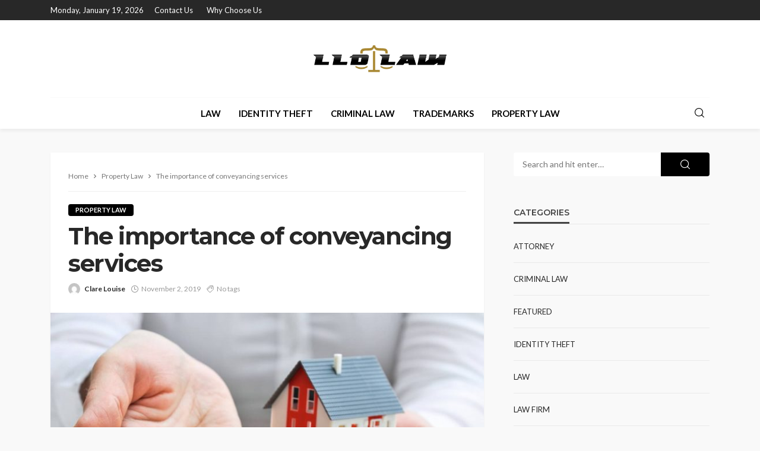

--- FILE ---
content_type: text/html; charset=UTF-8
request_url: https://www.lld-law.com/the-importance-of-conveyancing-services/
body_size: 16299
content:
<!DOCTYPE html>
<html lang="en-US">
<head>
	<meta charset="UTF-8"/>
	<meta http-equiv="X-UA-Compatible" content="IE=edge">
	<meta name="viewport" content="width=device-width, initial-scale=1.0">
	<link rel="profile" href="http://gmpg.org/xfn/11"/>
	<link rel="pingback" href="https://www.lld-law.com/xmlrpc.php"/>
	<script type="application/javascript">var bingo_ruby_ajax_url = "https://www.lld-law.com/wp-admin/admin-ajax.php"</script><meta name='robots' content='index, follow, max-image-preview:large, max-snippet:-1, max-video-preview:-1' />

	<!-- This site is optimized with the Yoast SEO plugin v26.5 - https://yoast.com/wordpress/plugins/seo/ -->
	<title>The importance of conveyancing services - LLD-Law</title>
	<link rel="preconnect" href="https://fonts.gstatic.com" crossorigin><link rel="preload" as="style" onload="this.onload=null;this.rel='stylesheet'" id="rb-preload-gfonts" href="https://fonts.googleapis.com/css?family=Lato%3A100%2C300%2C400%2C700%2C900%2C100italic%2C300italic%2C400italic%2C700italic%2C900italic%7CMontserrat%3A700%2C400%2C600%2C500&amp;display=swap" crossorigin><noscript><link rel="stylesheet" id="rb-preload-gfonts" href="https://fonts.googleapis.com/css?family=Lato%3A100%2C300%2C400%2C700%2C900%2C100italic%2C300italic%2C400italic%2C700italic%2C900italic%7CMontserrat%3A700%2C400%2C600%2C500&amp;display=swap"></noscript><link rel="canonical" href="https://www.lld-law.com/the-importance-of-conveyancing-services/" />
	<meta property="og:locale" content="en_US" />
	<meta property="og:type" content="article" />
	<meta property="og:title" content="The importance of conveyancing services - LLD-Law" />
	<meta property="og:description" content="The real estate market is booming with property purchase and sale each day. However, it is a long drawn out process, whether you buy or sell your home. There are documentations and contracts to be made and legal formalities to be fulfilled. If you are in a great hurry to complete these formalities in the [&hellip;]" />
	<meta property="og:url" content="https://www.lld-law.com/the-importance-of-conveyancing-services/" />
	<meta property="og:site_name" content="LLD-Law" />
	<meta property="article:published_time" content="2019-11-02T06:14:52+00:00" />
	<meta property="article:modified_time" content="2019-12-05T14:41:48+00:00" />
	<meta property="og:image" content="https://www.lld-law.com/wp-content/uploads/2019/11/c.jpg" />
	<meta property="og:image:width" content="800" />
	<meta property="og:image:height" content="427" />
	<meta property="og:image:type" content="image/jpeg" />
	<meta name="author" content="Clare Louise" />
	<meta name="twitter:card" content="summary_large_image" />
	<meta name="twitter:label1" content="Written by" />
	<meta name="twitter:data1" content="Clare Louise" />
	<meta name="twitter:label2" content="Est. reading time" />
	<meta name="twitter:data2" content="2 minutes" />
	<script type="application/ld+json" class="yoast-schema-graph">{"@context":"https://schema.org","@graph":[{"@type":"WebPage","@id":"https://www.lld-law.com/the-importance-of-conveyancing-services/","url":"https://www.lld-law.com/the-importance-of-conveyancing-services/","name":"The importance of conveyancing services - LLD-Law","isPartOf":{"@id":"https://www.lld-law.com/#website"},"primaryImageOfPage":{"@id":"https://www.lld-law.com/the-importance-of-conveyancing-services/#primaryimage"},"image":{"@id":"https://www.lld-law.com/the-importance-of-conveyancing-services/#primaryimage"},"thumbnailUrl":"https://www.lld-law.com/wp-content/uploads/2019/11/c.jpg","datePublished":"2019-11-02T06:14:52+00:00","dateModified":"2019-12-05T14:41:48+00:00","author":{"@id":"https://www.lld-law.com/#/schema/person/6c2ceeebca1b1843c105028af6cbe2e4"},"breadcrumb":{"@id":"https://www.lld-law.com/the-importance-of-conveyancing-services/#breadcrumb"},"inLanguage":"en-US","potentialAction":[{"@type":"ReadAction","target":["https://www.lld-law.com/the-importance-of-conveyancing-services/"]}]},{"@type":"ImageObject","inLanguage":"en-US","@id":"https://www.lld-law.com/the-importance-of-conveyancing-services/#primaryimage","url":"https://www.lld-law.com/wp-content/uploads/2019/11/c.jpg","contentUrl":"https://www.lld-law.com/wp-content/uploads/2019/11/c.jpg","width":800,"height":427},{"@type":"BreadcrumbList","@id":"https://www.lld-law.com/the-importance-of-conveyancing-services/#breadcrumb","itemListElement":[{"@type":"ListItem","position":1,"name":"Home","item":"https://www.lld-law.com/"},{"@type":"ListItem","position":2,"name":"The importance of conveyancing services"}]},{"@type":"WebSite","@id":"https://www.lld-law.com/#website","url":"https://www.lld-law.com/","name":"LLD-Law","description":"Law Blog","potentialAction":[{"@type":"SearchAction","target":{"@type":"EntryPoint","urlTemplate":"https://www.lld-law.com/?s={search_term_string}"},"query-input":{"@type":"PropertyValueSpecification","valueRequired":true,"valueName":"search_term_string"}}],"inLanguage":"en-US"},{"@type":"Person","@id":"https://www.lld-law.com/#/schema/person/6c2ceeebca1b1843c105028af6cbe2e4","name":"Clare Louise","image":{"@type":"ImageObject","inLanguage":"en-US","@id":"https://www.lld-law.com/#/schema/person/image/","url":"https://secure.gravatar.com/avatar/ba332e5af915562a6257ac521b369e663501c98396d3f2a25b565515800f3422?s=96&d=mm&r=g","contentUrl":"https://secure.gravatar.com/avatar/ba332e5af915562a6257ac521b369e663501c98396d3f2a25b565515800f3422?s=96&d=mm&r=g","caption":"Clare Louise"},"url":"https://www.lld-law.com/author/clare-louise/"}]}</script>
	<!-- / Yoast SEO plugin. -->


<link rel='dns-prefetch' href='//fonts.googleapis.com' />
<link rel="alternate" type="application/rss+xml" title="LLD-Law &raquo; Feed" href="https://www.lld-law.com/feed/" />
<link rel="alternate" type="application/rss+xml" title="LLD-Law &raquo; Comments Feed" href="https://www.lld-law.com/comments/feed/" />
<link rel="alternate" title="oEmbed (JSON)" type="application/json+oembed" href="https://www.lld-law.com/wp-json/oembed/1.0/embed?url=https%3A%2F%2Fwww.lld-law.com%2Fthe-importance-of-conveyancing-services%2F" />
<link rel="alternate" title="oEmbed (XML)" type="text/xml+oembed" href="https://www.lld-law.com/wp-json/oembed/1.0/embed?url=https%3A%2F%2Fwww.lld-law.com%2Fthe-importance-of-conveyancing-services%2F&#038;format=xml" />
<style id='wp-img-auto-sizes-contain-inline-css' type='text/css'>
img:is([sizes=auto i],[sizes^="auto," i]){contain-intrinsic-size:3000px 1500px}
/*# sourceURL=wp-img-auto-sizes-contain-inline-css */
</style>
<link rel='stylesheet' id='bingo_ruby_plugin_style-css' href='https://www.lld-law.com/wp-content/plugins/bingo-ruby-core/assets/style.css?ver=3.5' type='text/css' media='all' />
<style id='wp-emoji-styles-inline-css' type='text/css'>

	img.wp-smiley, img.emoji {
		display: inline !important;
		border: none !important;
		box-shadow: none !important;
		height: 1em !important;
		width: 1em !important;
		margin: 0 0.07em !important;
		vertical-align: -0.1em !important;
		background: none !important;
		padding: 0 !important;
	}
/*# sourceURL=wp-emoji-styles-inline-css */
</style>
<style id='wp-block-library-inline-css' type='text/css'>
:root{--wp-block-synced-color:#7a00df;--wp-block-synced-color--rgb:122,0,223;--wp-bound-block-color:var(--wp-block-synced-color);--wp-editor-canvas-background:#ddd;--wp-admin-theme-color:#007cba;--wp-admin-theme-color--rgb:0,124,186;--wp-admin-theme-color-darker-10:#006ba1;--wp-admin-theme-color-darker-10--rgb:0,107,160.5;--wp-admin-theme-color-darker-20:#005a87;--wp-admin-theme-color-darker-20--rgb:0,90,135;--wp-admin-border-width-focus:2px}@media (min-resolution:192dpi){:root{--wp-admin-border-width-focus:1.5px}}.wp-element-button{cursor:pointer}:root .has-very-light-gray-background-color{background-color:#eee}:root .has-very-dark-gray-background-color{background-color:#313131}:root .has-very-light-gray-color{color:#eee}:root .has-very-dark-gray-color{color:#313131}:root .has-vivid-green-cyan-to-vivid-cyan-blue-gradient-background{background:linear-gradient(135deg,#00d084,#0693e3)}:root .has-purple-crush-gradient-background{background:linear-gradient(135deg,#34e2e4,#4721fb 50%,#ab1dfe)}:root .has-hazy-dawn-gradient-background{background:linear-gradient(135deg,#faaca8,#dad0ec)}:root .has-subdued-olive-gradient-background{background:linear-gradient(135deg,#fafae1,#67a671)}:root .has-atomic-cream-gradient-background{background:linear-gradient(135deg,#fdd79a,#004a59)}:root .has-nightshade-gradient-background{background:linear-gradient(135deg,#330968,#31cdcf)}:root .has-midnight-gradient-background{background:linear-gradient(135deg,#020381,#2874fc)}:root{--wp--preset--font-size--normal:16px;--wp--preset--font-size--huge:42px}.has-regular-font-size{font-size:1em}.has-larger-font-size{font-size:2.625em}.has-normal-font-size{font-size:var(--wp--preset--font-size--normal)}.has-huge-font-size{font-size:var(--wp--preset--font-size--huge)}.has-text-align-center{text-align:center}.has-text-align-left{text-align:left}.has-text-align-right{text-align:right}.has-fit-text{white-space:nowrap!important}#end-resizable-editor-section{display:none}.aligncenter{clear:both}.items-justified-left{justify-content:flex-start}.items-justified-center{justify-content:center}.items-justified-right{justify-content:flex-end}.items-justified-space-between{justify-content:space-between}.screen-reader-text{border:0;clip-path:inset(50%);height:1px;margin:-1px;overflow:hidden;padding:0;position:absolute;width:1px;word-wrap:normal!important}.screen-reader-text:focus{background-color:#ddd;clip-path:none;color:#444;display:block;font-size:1em;height:auto;left:5px;line-height:normal;padding:15px 23px 14px;text-decoration:none;top:5px;width:auto;z-index:100000}html :where(.has-border-color){border-style:solid}html :where([style*=border-top-color]){border-top-style:solid}html :where([style*=border-right-color]){border-right-style:solid}html :where([style*=border-bottom-color]){border-bottom-style:solid}html :where([style*=border-left-color]){border-left-style:solid}html :where([style*=border-width]){border-style:solid}html :where([style*=border-top-width]){border-top-style:solid}html :where([style*=border-right-width]){border-right-style:solid}html :where([style*=border-bottom-width]){border-bottom-style:solid}html :where([style*=border-left-width]){border-left-style:solid}html :where(img[class*=wp-image-]){height:auto;max-width:100%}:where(figure){margin:0 0 1em}html :where(.is-position-sticky){--wp-admin--admin-bar--position-offset:var(--wp-admin--admin-bar--height,0px)}@media screen and (max-width:600px){html :where(.is-position-sticky){--wp-admin--admin-bar--position-offset:0px}}

/*# sourceURL=wp-block-library-inline-css */
</style><style id='global-styles-inline-css' type='text/css'>
:root{--wp--preset--aspect-ratio--square: 1;--wp--preset--aspect-ratio--4-3: 4/3;--wp--preset--aspect-ratio--3-4: 3/4;--wp--preset--aspect-ratio--3-2: 3/2;--wp--preset--aspect-ratio--2-3: 2/3;--wp--preset--aspect-ratio--16-9: 16/9;--wp--preset--aspect-ratio--9-16: 9/16;--wp--preset--color--black: #000000;--wp--preset--color--cyan-bluish-gray: #abb8c3;--wp--preset--color--white: #ffffff;--wp--preset--color--pale-pink: #f78da7;--wp--preset--color--vivid-red: #cf2e2e;--wp--preset--color--luminous-vivid-orange: #ff6900;--wp--preset--color--luminous-vivid-amber: #fcb900;--wp--preset--color--light-green-cyan: #7bdcb5;--wp--preset--color--vivid-green-cyan: #00d084;--wp--preset--color--pale-cyan-blue: #8ed1fc;--wp--preset--color--vivid-cyan-blue: #0693e3;--wp--preset--color--vivid-purple: #9b51e0;--wp--preset--gradient--vivid-cyan-blue-to-vivid-purple: linear-gradient(135deg,rgb(6,147,227) 0%,rgb(155,81,224) 100%);--wp--preset--gradient--light-green-cyan-to-vivid-green-cyan: linear-gradient(135deg,rgb(122,220,180) 0%,rgb(0,208,130) 100%);--wp--preset--gradient--luminous-vivid-amber-to-luminous-vivid-orange: linear-gradient(135deg,rgb(252,185,0) 0%,rgb(255,105,0) 100%);--wp--preset--gradient--luminous-vivid-orange-to-vivid-red: linear-gradient(135deg,rgb(255,105,0) 0%,rgb(207,46,46) 100%);--wp--preset--gradient--very-light-gray-to-cyan-bluish-gray: linear-gradient(135deg,rgb(238,238,238) 0%,rgb(169,184,195) 100%);--wp--preset--gradient--cool-to-warm-spectrum: linear-gradient(135deg,rgb(74,234,220) 0%,rgb(151,120,209) 20%,rgb(207,42,186) 40%,rgb(238,44,130) 60%,rgb(251,105,98) 80%,rgb(254,248,76) 100%);--wp--preset--gradient--blush-light-purple: linear-gradient(135deg,rgb(255,206,236) 0%,rgb(152,150,240) 100%);--wp--preset--gradient--blush-bordeaux: linear-gradient(135deg,rgb(254,205,165) 0%,rgb(254,45,45) 50%,rgb(107,0,62) 100%);--wp--preset--gradient--luminous-dusk: linear-gradient(135deg,rgb(255,203,112) 0%,rgb(199,81,192) 50%,rgb(65,88,208) 100%);--wp--preset--gradient--pale-ocean: linear-gradient(135deg,rgb(255,245,203) 0%,rgb(182,227,212) 50%,rgb(51,167,181) 100%);--wp--preset--gradient--electric-grass: linear-gradient(135deg,rgb(202,248,128) 0%,rgb(113,206,126) 100%);--wp--preset--gradient--midnight: linear-gradient(135deg,rgb(2,3,129) 0%,rgb(40,116,252) 100%);--wp--preset--font-size--small: 13px;--wp--preset--font-size--medium: 20px;--wp--preset--font-size--large: 36px;--wp--preset--font-size--x-large: 42px;--wp--preset--spacing--20: 0.44rem;--wp--preset--spacing--30: 0.67rem;--wp--preset--spacing--40: 1rem;--wp--preset--spacing--50: 1.5rem;--wp--preset--spacing--60: 2.25rem;--wp--preset--spacing--70: 3.38rem;--wp--preset--spacing--80: 5.06rem;--wp--preset--shadow--natural: 6px 6px 9px rgba(0, 0, 0, 0.2);--wp--preset--shadow--deep: 12px 12px 50px rgba(0, 0, 0, 0.4);--wp--preset--shadow--sharp: 6px 6px 0px rgba(0, 0, 0, 0.2);--wp--preset--shadow--outlined: 6px 6px 0px -3px rgb(255, 255, 255), 6px 6px rgb(0, 0, 0);--wp--preset--shadow--crisp: 6px 6px 0px rgb(0, 0, 0);}:where(.is-layout-flex){gap: 0.5em;}:where(.is-layout-grid){gap: 0.5em;}body .is-layout-flex{display: flex;}.is-layout-flex{flex-wrap: wrap;align-items: center;}.is-layout-flex > :is(*, div){margin: 0;}body .is-layout-grid{display: grid;}.is-layout-grid > :is(*, div){margin: 0;}:where(.wp-block-columns.is-layout-flex){gap: 2em;}:where(.wp-block-columns.is-layout-grid){gap: 2em;}:where(.wp-block-post-template.is-layout-flex){gap: 1.25em;}:where(.wp-block-post-template.is-layout-grid){gap: 1.25em;}.has-black-color{color: var(--wp--preset--color--black) !important;}.has-cyan-bluish-gray-color{color: var(--wp--preset--color--cyan-bluish-gray) !important;}.has-white-color{color: var(--wp--preset--color--white) !important;}.has-pale-pink-color{color: var(--wp--preset--color--pale-pink) !important;}.has-vivid-red-color{color: var(--wp--preset--color--vivid-red) !important;}.has-luminous-vivid-orange-color{color: var(--wp--preset--color--luminous-vivid-orange) !important;}.has-luminous-vivid-amber-color{color: var(--wp--preset--color--luminous-vivid-amber) !important;}.has-light-green-cyan-color{color: var(--wp--preset--color--light-green-cyan) !important;}.has-vivid-green-cyan-color{color: var(--wp--preset--color--vivid-green-cyan) !important;}.has-pale-cyan-blue-color{color: var(--wp--preset--color--pale-cyan-blue) !important;}.has-vivid-cyan-blue-color{color: var(--wp--preset--color--vivid-cyan-blue) !important;}.has-vivid-purple-color{color: var(--wp--preset--color--vivid-purple) !important;}.has-black-background-color{background-color: var(--wp--preset--color--black) !important;}.has-cyan-bluish-gray-background-color{background-color: var(--wp--preset--color--cyan-bluish-gray) !important;}.has-white-background-color{background-color: var(--wp--preset--color--white) !important;}.has-pale-pink-background-color{background-color: var(--wp--preset--color--pale-pink) !important;}.has-vivid-red-background-color{background-color: var(--wp--preset--color--vivid-red) !important;}.has-luminous-vivid-orange-background-color{background-color: var(--wp--preset--color--luminous-vivid-orange) !important;}.has-luminous-vivid-amber-background-color{background-color: var(--wp--preset--color--luminous-vivid-amber) !important;}.has-light-green-cyan-background-color{background-color: var(--wp--preset--color--light-green-cyan) !important;}.has-vivid-green-cyan-background-color{background-color: var(--wp--preset--color--vivid-green-cyan) !important;}.has-pale-cyan-blue-background-color{background-color: var(--wp--preset--color--pale-cyan-blue) !important;}.has-vivid-cyan-blue-background-color{background-color: var(--wp--preset--color--vivid-cyan-blue) !important;}.has-vivid-purple-background-color{background-color: var(--wp--preset--color--vivid-purple) !important;}.has-black-border-color{border-color: var(--wp--preset--color--black) !important;}.has-cyan-bluish-gray-border-color{border-color: var(--wp--preset--color--cyan-bluish-gray) !important;}.has-white-border-color{border-color: var(--wp--preset--color--white) !important;}.has-pale-pink-border-color{border-color: var(--wp--preset--color--pale-pink) !important;}.has-vivid-red-border-color{border-color: var(--wp--preset--color--vivid-red) !important;}.has-luminous-vivid-orange-border-color{border-color: var(--wp--preset--color--luminous-vivid-orange) !important;}.has-luminous-vivid-amber-border-color{border-color: var(--wp--preset--color--luminous-vivid-amber) !important;}.has-light-green-cyan-border-color{border-color: var(--wp--preset--color--light-green-cyan) !important;}.has-vivid-green-cyan-border-color{border-color: var(--wp--preset--color--vivid-green-cyan) !important;}.has-pale-cyan-blue-border-color{border-color: var(--wp--preset--color--pale-cyan-blue) !important;}.has-vivid-cyan-blue-border-color{border-color: var(--wp--preset--color--vivid-cyan-blue) !important;}.has-vivid-purple-border-color{border-color: var(--wp--preset--color--vivid-purple) !important;}.has-vivid-cyan-blue-to-vivid-purple-gradient-background{background: var(--wp--preset--gradient--vivid-cyan-blue-to-vivid-purple) !important;}.has-light-green-cyan-to-vivid-green-cyan-gradient-background{background: var(--wp--preset--gradient--light-green-cyan-to-vivid-green-cyan) !important;}.has-luminous-vivid-amber-to-luminous-vivid-orange-gradient-background{background: var(--wp--preset--gradient--luminous-vivid-amber-to-luminous-vivid-orange) !important;}.has-luminous-vivid-orange-to-vivid-red-gradient-background{background: var(--wp--preset--gradient--luminous-vivid-orange-to-vivid-red) !important;}.has-very-light-gray-to-cyan-bluish-gray-gradient-background{background: var(--wp--preset--gradient--very-light-gray-to-cyan-bluish-gray) !important;}.has-cool-to-warm-spectrum-gradient-background{background: var(--wp--preset--gradient--cool-to-warm-spectrum) !important;}.has-blush-light-purple-gradient-background{background: var(--wp--preset--gradient--blush-light-purple) !important;}.has-blush-bordeaux-gradient-background{background: var(--wp--preset--gradient--blush-bordeaux) !important;}.has-luminous-dusk-gradient-background{background: var(--wp--preset--gradient--luminous-dusk) !important;}.has-pale-ocean-gradient-background{background: var(--wp--preset--gradient--pale-ocean) !important;}.has-electric-grass-gradient-background{background: var(--wp--preset--gradient--electric-grass) !important;}.has-midnight-gradient-background{background: var(--wp--preset--gradient--midnight) !important;}.has-small-font-size{font-size: var(--wp--preset--font-size--small) !important;}.has-medium-font-size{font-size: var(--wp--preset--font-size--medium) !important;}.has-large-font-size{font-size: var(--wp--preset--font-size--large) !important;}.has-x-large-font-size{font-size: var(--wp--preset--font-size--x-large) !important;}
/*# sourceURL=global-styles-inline-css */
</style>

<style id='classic-theme-styles-inline-css' type='text/css'>
/*! This file is auto-generated */
.wp-block-button__link{color:#fff;background-color:#32373c;border-radius:9999px;box-shadow:none;text-decoration:none;padding:calc(.667em + 2px) calc(1.333em + 2px);font-size:1.125em}.wp-block-file__button{background:#32373c;color:#fff;text-decoration:none}
/*# sourceURL=/wp-includes/css/classic-themes.min.css */
</style>
<link rel='stylesheet' id='contact-form-7-css' href='https://www.lld-law.com/wp-content/plugins/contact-form-7/includes/css/styles.css?ver=6.1.4' type='text/css' media='all' />
<link rel='stylesheet' id='bootstrap-css' href='https://www.lld-law.com/wp-content/themes/bingo/assets/external/bootstrap.css?ver=v3.3.1' type='text/css' media='all' />
<link rel='stylesheet' id='bingo_ruby_style_miscellaneous-css' href='https://www.lld-law.com/wp-content/themes/bingo/assets/external/miscellaneous.css?ver=3.5' type='text/css' media='all' />
<link rel='stylesheet' id='bingo_ruby_style_main-css' href='https://www.lld-law.com/wp-content/themes/bingo/assets/css/theme-style.css?ver=3.5' type='text/css' media='all' />
<link rel='stylesheet' id='bingo_ruby_style_responsive-css' href='https://www.lld-law.com/wp-content/themes/bingo/assets/css/theme-responsive.css?ver=3.5' type='text/css' media='all' />
<link rel='stylesheet' id='bingo_ruby_style_default-css' href='https://www.lld-law.com/wp-content/themes/bingo/style.css?ver=3.5' type='text/css' media='all' />
<style id='bingo_ruby_style_default-inline-css' type='text/css'>
input[type="button"]:hover, button:hover, .header-search-not-found, .breaking-news-title span, .breaking-news-title .mobile-headline,.post-title a:hover, .post-title a:focus, .comment-title h3, h3.comment-reply-title, .comment-list .edit-link, .single-nav a:hover, .single-nav a:focus,.subscribe-icon-mail i, .flickr-btn-wrap a, .twitter-content a, .entry del, .entry blockquote p, .entry a:not(button),.entry p a, .comment-list .comment-content blockquote p, .author-content-wrap .author-title a:hover, .author-description a, #wp-calendar #today{ color: #000000;}.page-numbers.current, a.page-numbers:hover, a.page-numbers:focus, .topbar-subscribe-button a span, .topbar-style-2 .topbar-subscribe-button a span:hover,.post-editor:hover, .cat-info-el, .comment-list .comment-reply-link, .single-nav a:hover .ruby-nav-icon, .single-nav a:focus .ruby-nav-icon, input[type="button"].ninja-forms-field,.page-search-form .search-submit input[type="submit"], .post-widget-inner .post-counter, .widget_search .search-submit input[type="submit"], .single-page-links .pagination-num > span,.single-page-links .pagination-num > a:hover > span, .subscribe-form-wrap .mc4wp-form-fields input[type="submit"], .widget-social-link-info a i, #ruby-back-top i, .entry ul li:before,.ruby-trigger .icon-wrap, .ruby-trigger .icon-wrap:before, .ruby-trigger .icon-wrap:after, .subscribe-layout-3 .subscribe-box .subscribe-form input[type="submit"], .table-link a:before{ background-color: #000000;}.off-canvas-wrap::-webkit-scrollbar-corner, .off-canvas-wrap::-webkit-scrollbar-thumb, .video-playlist-iframe-nav::-webkit-scrollbar-corner, .video-playlist-iframe-nav::-webkit-scrollbar-thumb,.fw-block-v2 .video-playlist-iframe-nav::-webkit-scrollbar-corner, .fw-block-v2 .video-playlist-iframe-nav::-webkit-scrollbar-thumb,.ruby-coll-scroll::-webkit-scrollbar-corner, .ruby-coll-scroll::-webkit-scrollbar-thumb{ background-color: #000000 !important;}.page-numbers.current, a.page-numbers:hover, a.page-numbers:focus, .entry blockquote p, .entry blockquote{ border-color: #000000;}.total-caption { font-family :Lato;}.banner-background-color { background-color: #ffffff; }.navbar-inner, .header-search-popup .btn, .header-search-popup #ruby-search-input, .logo-mobile-text > * { color: #000000; }.show-social .ruby-icon-show, .show-social .ruby-icon-show:before, .show-social .ruby-icon-show:after,.extend-social .ruby-icon-close:before, .extend-social .ruby-icon-close:after,.ruby-trigger .icon-wrap, .ruby-trigger .icon-wrap:before, .ruby-trigger .icon-wrap:after{ background-color: #000000; }.show-social .ruby-icon-show, .show-social .ruby-icon-show:before, .show-social .ruby-icon-show:after, .extend-social .ruby-icon-close:before, .extend-social .ruby-icon-close:after{ border-color: #000000; }.footer-copyright-wrap p { color: #dddddd; }.footer-copyright-wrap { background-color: #242424; }.post-excerpt{ font-size :14px;}
/*# sourceURL=bingo_ruby_style_default-inline-css */
</style>

<script type="text/javascript" src="https://www.lld-law.com/wp-includes/js/jquery/jquery.min.js?ver=3.7.1" id="jquery-core-js"></script>
<script type="text/javascript" src="https://www.lld-law.com/wp-includes/js/jquery/jquery-migrate.min.js?ver=3.4.1" id="jquery-migrate-js"></script>
<link rel="preload" href="https://www.lld-law.com/wp-content/themes/bingo/assets/external/fonts/icons.woff2" as="font" type="font/woff2" crossorigin="anonymous"> <link rel="https://api.w.org/" href="https://www.lld-law.com/wp-json/" /><link rel="alternate" title="JSON" type="application/json" href="https://www.lld-law.com/wp-json/wp/v2/posts/412" /><link rel="EditURI" type="application/rsd+xml" title="RSD" href="https://www.lld-law.com/xmlrpc.php?rsd" />
<meta name="generator" content="WordPress 6.9" />
<link rel='shortlink' href='https://www.lld-law.com/?p=412' />
<script type="application/ld+json">{"@context":"https://schema.org","@type":"WebSite","@id":"https://www.lld-law.com/#website","url":"https://www.lld-law.com/","name":"LLD-Law","potentialAction":{"@type":"SearchAction","target":"https://www.lld-law.com/?s={search_term_string}","query-input":"required name=search_term_string"}}</script>
<link rel="icon" href="https://www.lld-law.com/wp-content/uploads/2019/08/lld-law-F-75x75.png" sizes="32x32" />
<link rel="icon" href="https://www.lld-law.com/wp-content/uploads/2019/08/lld-law-F.png" sizes="192x192" />
<link rel="apple-touch-icon" href="https://www.lld-law.com/wp-content/uploads/2019/08/lld-law-F.png" />
<meta name="msapplication-TileImage" content="https://www.lld-law.com/wp-content/uploads/2019/08/lld-law-F.png" />
<style type="text/css" title="dynamic-css" class="options-output">.footer-inner{background-color:#282828;background-repeat:no-repeat;background-size:cover;background-attachment:fixed;background-position:center center;}.topbar-wrap{font-family:Lato;text-transform:capitalize;font-weight:400;font-style:normal;font-size:13px;}.main-menu-inner,.off-canvas-nav-inner{font-family:Lato;text-transform:uppercase;font-weight:700;font-style:normal;font-size:15px;}.main-menu-inner .sub-menu,.off-canvas-nav-inner .sub-menu{font-family:Lato;text-transform:capitalize;font-weight:400;font-style:normal;font-size:14px;}.logo-wrap.is-logo-text .logo-text h1{font-family:Montserrat;text-transform:uppercase;letter-spacing:-1px;font-weight:700;font-style:normal;font-size:40px;}.logo-mobile-text span{font-family:Montserrat;text-transform:uppercase;letter-spacing:-1px;font-weight:700;font-style:normal;font-size:28px;}body, p{font-family:Lato;line-height:24px;font-weight:400;font-style:normal;color:#282828;font-size:15px;}.post-title.is-size-1{font-family:Montserrat;font-weight:700;font-style:normal;color:#282828;font-size:36px;}.post-title.is-size-2{font-family:Montserrat;font-weight:700;font-style:normal;color:#282828;font-size:30px;}.post-title.is-size-3{font-family:Montserrat;font-weight:700;font-style:normal;color:#282828;font-size:21px;}.post-title.is-size-4{font-family:Montserrat;font-weight:700;font-style:normal;color:#282828;font-size:18px;}.post-title.is-size-5{font-family:Montserrat;font-weight:700;font-style:normal;color:#282828;font-size:14px;}.post-title.is-size-6{font-family:Montserrat;font-weight:400;font-style:normal;color:#282828;font-size:13px;}h1,h2,h3,h4,h5,h6{font-family:Montserrat;text-transform:none;font-weight:700;font-style:normal;}.post-meta-info,.single-post-top,.counter-element{font-family:Lato;font-weight:400;font-style:normal;color:#999;font-size:12px;}.post-cat-info{font-family:Lato;text-transform:uppercase;font-weight:700;font-style:normal;font-size:11px;}.block-header-wrap{font-family:Montserrat;text-transform:uppercase;font-weight:600;font-style:normal;font-size:18px;}.block-ajax-filter-wrap{font-family:Montserrat;text-transform:uppercase;font-weight:500;font-style:normal;font-size:11px;}.widget-title{font-family:Montserrat;text-transform:uppercase;font-weight:600;font-style:normal;font-size:14px;}.breadcrumb-wrap{font-family:Lato;text-transform:none;font-weight:400;font-style:normal;color:#777777;font-size:12px;}</style></head>
<body class="wp-singular post-template-default single single-post postid-412 single-format-standard wp-theme-bingo ruby-body is-full-width"  itemscope  itemtype="https://schema.org/WebPage" >
<div class="off-canvas-wrap is-dark-text">
	<div class="off-canvas-inner">
		<a href="#" id="ruby-off-canvas-close-btn"><i class="ruby-close-btn" aria-hidden="true"></i></a>
		<nav id="ruby-offcanvas-navigation" class="off-canvas-nav-wrap">
			<div class="no-menu ruby-error"><p>Please assign a menu to the primary menu location under <a href="https://www.lld-law.com/wp-admin/nav-menus.php">MENU</a></p></div>		</nav>
													</div>
</div><div id="ruby-site" class="site-outer">
	
<div class="header-wrap header-style-5">
	<div class="header-inner">
		<div class="topbar-wrap topbar-style-1 is-light-text">
	<div class="ruby-container">
		<div class="topbar-inner container-inner clearfix">
			<div class="topbar-left">
								
<div class="topbar-date">
	<span>Monday, January 19, 2026</span>
</div>					<nav id="ruby-topbar-navigation" class="topbar-menu-wrap">
		<div class="menu-top-bar-navigation-container"><ul id="topbar-nav" class="topbar-menu-inner"><li id="menu-item-225" class="menu-item menu-item-type-post_type menu-item-object-page menu-item-225"><a href="https://www.lld-law.com/contact-us/">Contact Us</a></li>
<li id="menu-item-2078" class="menu-item menu-item-type-post_type menu-item-object-page menu-item-2078"><a href="https://www.lld-law.com/why-choose-us/">Why Choose Us</a></li>
</ul></div>	</nav>
			</div>
			<div class="topbar-right">
				                							</div>
		</div>
	</div>
</div>

		<div class="banner-wrap banner-background-color">

			
			<div class="ruby-container">
				<div class="banner-inner container-inner clearfix">
					<div class="logo-wrap is-logo-image"  itemscope  itemtype="https://schema.org/Organization" >
	<div class="logo-inner">
							<a href="https://www.lld-law.com/" class="logo" title="LLD-Law">
				<img data-no-retina src="https://www.lld-law.com/wp-content/uploads/2019/08/lld-law-e1566799182333.png" height="156" width="500"  alt="LLD-Law">
			</a>
						</div><!--  logo inner -->
    </div>
				</div>
			</div>
		</div>

		<div class="navbar-outer clearfix">
			<div class="navbar-wrap">
				<div class="ruby-container">
					<div class="navbar-inner container-inner clearfix">
						<div class="navbar-left">
							<div class="off-canvas-btn-wrap is-hidden">
	<div class="off-canvas-btn">
		<a href="#" class="ruby-trigger" title="off canvas button">
			<span class="icon-wrap"></span>
		</a>
	</div>
</div>						</div>

							<div class="logo-mobile-wrap is-logo-mobile-text">
		<div class="logo-mobile-inner">
			<a class="logo-mobile-text" href="https://www.lld-law.com/"><span>LLD-Law</span></a>
		</div>
	</div>
						<nav id="ruby-main-menu" class="main-menu-wrap">
    <div class="menu-home-container"><ul id="main-nav" class="main-menu-inner"  itemscope  itemtype="https://schema.org/SiteNavigationElement" ><li id="menu-item-206" class="menu-item menu-item-type-taxonomy menu-item-object-category menu-item-206 is-category-2" itemprop="name"><a href="https://www.lld-law.com/category/law/" itemprop="url">Law</a></li><li id="menu-item-207" class="menu-item menu-item-type-taxonomy menu-item-object-category menu-item-207 is-category-3" itemprop="name"><a href="https://www.lld-law.com/category/identity-theft/" itemprop="url">Identity Theft</a></li><li id="menu-item-208" class="menu-item menu-item-type-taxonomy menu-item-object-category menu-item-208 is-category-4" itemprop="name"><a href="https://www.lld-law.com/category/criminal-law/" itemprop="url">Criminal Law</a></li><li id="menu-item-209" class="menu-item menu-item-type-taxonomy menu-item-object-category menu-item-209 is-category-5" itemprop="name"><a href="https://www.lld-law.com/category/trademarks/" itemprop="url">Trademarks</a></li><li id="menu-item-210" class="menu-item menu-item-type-taxonomy menu-item-object-category current-post-ancestor current-menu-parent current-post-parent menu-item-210 is-category-6" itemprop="name"><a href="https://www.lld-law.com/category/property-law/" itemprop="url">Property Law</a></li></ul></div></nav>
						<div class="navbar-right">
							
<div class="navbar-search">
	<a href="#" id="ruby-navbar-search-icon" data-mfp-src="#ruby-header-search-popup" data-effect="mpf-ruby-effect header-search-popup-outer" title="Search" class="navbar-search-icon">
		<i class="rbi rbi-search" aria-hidden="true"></i>
	</a>
</div>
						</div>
					</div>
				</div>
				<div id="ruby-header-search-popup" class="header-search-popup">
	<div class="header-search-popup-wrap ruby-container">
		<a href="#" class="ruby-close-search"><i class="ruby-close-btn" aria-hidden="true"></i></a>
	<div class="header-search-popup-inner">
		<form class="search-form" method="get" action="https://www.lld-law.com/">
			<fieldset>
				<input id="ruby-search-input" type="text" class="field" name="s" value="" placeholder="Type to search&hellip;" autocomplete="off">
				<button type="submit" value="" class="btn"><i class="rbi rbi-search" aria-hidden="true"></i></button>
			</fieldset>
            		</form>
	</div>
	</div>
</div>			</div>
		</div>

		
	</div>

</div><!--header-->	<div class="main-site-mask"></div>
	<div class="site-wrap">
		<div class="site-mask"></div>
		<div class="site-inner">
<div class="single-post-outer clearfix"><article id="post-412" class="single-post-wrap single-post-1 post-412 post type-post status-publish format-standard has-post-thumbnail hentry category-property-law"  itemscope  itemtype="https://schema.org/Article" ><div class="ruby-page-wrap ruby-section row single-wrap is-author-bottom is-sidebar-right ruby-container"><div class="ruby-content-wrap single-inner col-sm-8 col-xs-12 content-with-sidebar"><div class="single-post-content-outer single-box"><div class="single-post-header"><div class="single-post-top"><div class="breadcrumb-wrap"><div class="breadcrumb-inner"  itemscope  itemtype="https://schema.org/BreadcrumbList" ><span  itemscope  itemprop="itemListElement"  itemtype="https://schema.org/ListItem" ><a itemprop="item" href="https://www.lld-law.com/"><span itemprop="name">Home</span></a><meta itemprop="position" content="1"></a></span><i class="rbi rbi-angle-right breadcrumb-next"></i><span  itemscope  itemprop="itemListElement"  itemtype="https://schema.org/ListItem" ><meta itemprop="position" content="2"><a itemprop="item" rel="bookmark" href="https://www.lld-law.com/category/property-law/"><span itemprop="name">Property Law</span></a></span><i class="rbi rbi-angle-right breadcrumb-next"><span itemprop="name"></i><span>The importance of conveyancing services</span></div><!-- #breadcrumb inner --></div><!-- #breadcrumb --></div><!-- single post top --><div class="post-cat-info clearfix"><a class="cat-info-el cat-info-id-6" href="https://www.lld-law.com/category/property-law/" title="Property Law">Property Law</a></div><!-- post cat info--><header class="single-title post-title entry-title is-size-1"><h1 itemprop="headline">The importance of conveyancing services</h1></header><!-- single title--><div class="post-meta-info is-show-icon"><span class="meta-info-el meta-info-author vcard author"><img alt='Clare Louise' src='https://secure.gravatar.com/avatar/ba332e5af915562a6257ac521b369e663501c98396d3f2a25b565515800f3422?s=22&#038;d=mm&#038;r=g' srcset='https://secure.gravatar.com/avatar/ba332e5af915562a6257ac521b369e663501c98396d3f2a25b565515800f3422?s=44&#038;d=mm&#038;r=g 2x' class='avatar avatar-22 photo' height='22' width='22' decoding='async'/><a class="url fn n" href="https://www.lld-law.com/author/clare-louise/">Clare Louise</a></span><span class="meta-info-el meta-info-date"><i class="rbi rbi-clock"></i><time class="date published" datetime="2019-11-02T06:14:52+00:00">November 2, 2019</time><time class="updated" datetime="2019-12-05T14:41:48+00:00">December 5, 2019</time></span><!-- meta info date--><span class="meta-info-el meta-info-tag"><i class="rbi rbi-tag"></i><span class="no-tags">No tags</span></span><!-- mete info tag--></div><!-- post meta info--></div><!-- single post header--><div class="single-post-thumb-outer"><div class="post-thumb"><img width="750" height="400" src="https://www.lld-law.com/wp-content/uploads/2019/11/c.jpg" class="attachment-bingo_ruby_crop_750x450 size-bingo_ruby_crop_750x450 wp-post-image" alt="" decoding="async" fetchpriority="high" srcset="https://www.lld-law.com/wp-content/uploads/2019/11/c.jpg 800w, https://www.lld-law.com/wp-content/uploads/2019/11/c-300x160.jpg 300w, https://www.lld-law.com/wp-content/uploads/2019/11/c-768x410.jpg 768w, https://www.lld-law.com/wp-content/uploads/2019/11/c-750x400.jpg 750w" sizes="(max-width: 750px) 100vw, 750px" /></div></div><div class="single-post-action clearfix"><div class="single-post-share-header"><a class="single-share-bar-el icon-facebook" href="https://www.facebook.com/sharer.php?u=https%3A%2F%2Fwww.lld-law.com%2Fthe-importance-of-conveyancing-services%2F" onclick="window.open(this.href, 'mywin','left=50,top=50,width=600,height=350,toolbar=0'); return false;"><i class="rbi rbi-facebook color-facebook"></i></a><a class="single-share-bar-el icon-twitter" href="https://twitter.com/intent/tweet?text=The+importance+of+conveyancing+services&amp;url=https%3A%2F%2Fwww.lld-law.com%2Fthe-importance-of-conveyancing-services%2F&amp;via=LLD-Law"><i class="rbi rbi-twitter color-twitter"></i><script>!function(d,s,id){var js,fjs=d.getElementsByTagName(s)[0];if(!d.getElementById(id)){js=d.createElement(s);js.id=id;js.src="//platform.twitter.com/widgets.js";fjs.parentNode.insertBefore(js,fjs);}}(document,"script","twitter-wjs");</script></a><a class="single-share-bar-el icon-pinterest" href="https://pinterest.com/pin/create/button/?url=https%3A%2F%2Fwww.lld-law.com%2Fthe-importance-of-conveyancing-services%2F&amp;media=https://www.lld-law.com/wp-content/uploads/2019/11/c.jpg&description=The+importance+of+conveyancing+services" onclick="window.open(this.href, 'mywin','left=50,top=50,width=600,height=350,toolbar=0'); return false;"><i class="rbi rbi-pinterest"></i></a></div><!-- single post share header--></div><!-- single post action--><div class="single-post-body"><div class="single-content-wrap"><div class="single-entry-wrap"><div class="entry single-entry clearfix" itemprop="articleBody"><p style="text-align: justify;">The real estate market is booming with property purchase and sale each day. However, it is a long drawn out process, whether you buy or sell your home. There are documentations and contracts to be made and legal formalities to be fulfilled. If you are in a great hurry to complete these formalities in the most appropriate manner possible, it is necessary for you to take the help of a company like <a href="https://www.myconveyancingspecialist.com/"><strong>my conveyancing specialist</strong></a> which takes pride in providing superior services to the clients.</p>
<p style="text-align: justify;"><strong>More details</strong></p>
<p style="text-align: justify;">So as is a known fact, it is for sure that there are many legal aspects to be taken care of when you buy, sell or mortgage your <a href="https://www.anthonystocktonsolicitors.co.uk/"><strong>property</strong></a>. This is the meaning of conveyance that the property of a person or the title associated with it is transferred to another person on a legal basis. This company offers a conveyancing quote instantly. The other formal people who deal with conveyancing may take a long time to complete the procedures. So, it is always a better bet to take the help of online conveyancing services. You can log onto the online websites anytime with a single click, without having to travel far. This company of my conveyancing specialist also takes pride in providing the clients with instant quotes and all types of services for property sale, purchase and mortgage.</p>
<p style="text-align: justify;">The home surveys are also very important steps in purchasing property. The proper inspection of a property ensures that it is in perfect condition and no sudden repair costs would arise in future. This company offers surveys which are of three types including home builders report, property valuation report and building survey too. The people at this company take steps to attend to your every need.</p>
<p style="text-align: justify;"><strong>Conclusive summary</strong></p>
<p style="text-align: justify;">The online conveyancing services have made things a lot easier now. But even then, there are lots of processes and formalities to be completed which include owner transfer from seller to buyer, review of the property, financial aspects and so on. The conveyancer would also make sure that there are no restrictive issues on the property which make is subject to third party claims. As can be understood, it is a very complex and lengthy procedure and even a lawyer is needed to complete the legal proceedings. However, the <a href="https://www.myconveyancingspecialist.com/"><strong>online conveyancing</strong></a> services are available anytime for consultation with a fully licensed, experienced and expert team of professionals.</p>
<p style="text-align: justify;">
</div></div><!-- single entry wrap--><div class="single-post-share-big"><div class="single-post-share-big-inner"><a class="share-bar-el-big icon-facebook" href="https://www.facebook.com/sharer.php?u=https%3A%2F%2Fwww.lld-law.com%2Fthe-importance-of-conveyancing-services%2F" onclick="window.open(this.href, 'mywin','left=50,top=50,width=600,height=350,toolbar=0'); return false;"><i class="rbi rbi-facebook color-facebook"></i><span>share on Facebook</span></a><a class="share-bar-el-big icon-twitter" href="https://twitter.com/intent/tweet?text=The+importance+of+conveyancing+services&amp;url=https%3A%2F%2Fwww.lld-law.com%2Fthe-importance-of-conveyancing-services%2F&amp;via=LLD-Law"><i class="rbi rbi-twitter color-twitter"></i><span>share on Twitter</span></a></div></div><div class="single-post-box single-post-box-comment"><div class="box-comment-content"></div></div></div><!-- single content wrap --><aside class="hidden" style="display: none;"><meta itemprop="mainEntityOfPage" content="https://www.lld-law.com/the-importance-of-conveyancing-services/"><span style="display: none;" class="vcard author"><span class="fn" itemprop="author" itemscope content="Clare Louise" itemtype="https://schema.org/Person"><meta itemprop="url" content="https://www.lld-law.com/author/clare-louise/"><span itemprop="name">Clare Louise</span></span></span><time class="updated" datetime="2019-12-05T14:41:48+00:00" content="2019-12-05T14:41:48+00:00" itemprop="dateModified">December 5, 2019</time><time class="published" datetime="2019-11-02T06:14:52+00:00>" content="2019-11-02T06:14:52+00:00" itemprop="datePublished">November 2, 2019</time><span style="display: none;" itemprop="image" itemscope itemtype="https://schema.org/ImageObject"><meta itemprop="url" content="https://www.lld-law.com/wp-content/uploads/2019/11/c.jpg"><meta itemprop="width" content="800"><meta itemprop="height" content="427"></span><span style="display: none;" itemprop="publisher" itemscope itemtype="https://schema.org/Organization"><span style="display: none;" itemprop="logo" itemscope itemtype="https://schema.org/ImageObject"><meta itemprop="url" content="https://www.lld-law.com/wp-content/uploads/2019/08/lld-law-e1566799182333.png"></span><meta itemprop="name" content="Clare Louise"></span></aside></div><!-- single post body --></div><!-- single post content outer --><div class="single-post-box-outer"><nav class="single-nav single-box row"><div class="col-sm-6 col-xs-12 nav-el nav-left post-title is-size-6"><a href="https://www.lld-law.com/find-the-best-chicago-securities-attorneys-knowledgeable-on-sec-and-finra-problems/" rel="bookmark" title="Find the Best Chicago Securities Attorneys Knowledgeable on Sec and FINRA Problems"><span class="ruby-nav-icon nav-left-icon"><i class="rbi rbi-angle-left"></i></span><span class="ruby-nav-link nav-left-link">Find the Best Chicago Securities Attorneys Knowledgeable on Sec and FINRA Problems</span></a></div><div class="col-sm-6 col-xs-12 nav-el nav-right post-title is-size-6"><a href="https://www.lld-law.com/what-to-do-in-case-of-a-car-accident/" rel="bookmark" title="What To Do In Case Of A Car Accident"><span class="ruby-nav-icon nav-right-icon"><i class="rbi rbi-angle-right"></i></span><span class="ruby-nav-link nav-right-link">What To Do In Case Of A Car Accident</span></a></div></nav><div class="single-post-box-related has-header-block clearfix box-related-1"><div class="box-related-header block-header-wrap"><div class="block-header-inner"><div class="block-title"><h3>You Might Also Like</h3></div></div></div><!-- related header--><div class="box-related-content block-content-wrap row"><div class="post-outer"><article class="post-wrap post-list-1 clearfix"><div class="post-list-inner"><div class="col-sm-6 col-left"><div class="post-thumb-outer"><div class=" post-thumb is-image"><a href="https://www.lld-law.com/the-importance-of-hiring-a-licensed-real-estate-agent-your-key-to-a-smooth-and-successful-property-transaction/" title="The Importance of Hiring a Licensed Real Estate Agent: Your Key to a Smooth and Successful Property Transaction" rel="bookmark"><span class="thumbnail-resize"><span class="thumbnail-image"><img width="365" height="244" src="https://www.lld-law.com/wp-content/uploads/2024/01/The-Importance-of-Hiring-a-Licensed-Real-Estate-Agent-Your-Key-to-a-Smooth-and-Successful-Property-Transaction.jpg" class="attachment-bingo_ruby_crop_365x330 size-bingo_ruby_crop_365x330 wp-post-image" alt="" decoding="async" srcset="https://www.lld-law.com/wp-content/uploads/2024/01/The-Importance-of-Hiring-a-Licensed-Real-Estate-Agent-Your-Key-to-a-Smooth-and-Successful-Property-Transaction.jpg 1200w, https://www.lld-law.com/wp-content/uploads/2024/01/The-Importance-of-Hiring-a-Licensed-Real-Estate-Agent-Your-Key-to-a-Smooth-and-Successful-Property-Transaction-300x200.jpg 300w, https://www.lld-law.com/wp-content/uploads/2024/01/The-Importance-of-Hiring-a-Licensed-Real-Estate-Agent-Your-Key-to-a-Smooth-and-Successful-Property-Transaction-1024x684.jpg 1024w, https://www.lld-law.com/wp-content/uploads/2024/01/The-Importance-of-Hiring-a-Licensed-Real-Estate-Agent-Your-Key-to-a-Smooth-and-Successful-Property-Transaction-768x513.jpg 768w, https://www.lld-law.com/wp-content/uploads/2024/01/The-Importance-of-Hiring-a-Licensed-Real-Estate-Agent-Your-Key-to-a-Smooth-and-Successful-Property-Transaction-750x501.jpg 750w, https://www.lld-law.com/wp-content/uploads/2024/01/The-Importance-of-Hiring-a-Licensed-Real-Estate-Agent-Your-Key-to-a-Smooth-and-Successful-Property-Transaction-1140x761.jpg 1140w" sizes="(max-width: 365px) 100vw, 365px" /></span></span><!-- thumbnail resize--></a></div><!-- post thumbnail--></div></div><div class="col-sm-6 col-right"><div class="post-body"><div class="post-list-content"><div class="post-cat-info clearfix"><a class="cat-info-el cat-info-id-6" href="https://www.lld-law.com/category/property-law/" title="Property Law">Property Law</a></div><!-- post cat info--><h2 class="post-title entry-title is-size-3"><a class="post-title-link" href="https://www.lld-law.com/the-importance-of-hiring-a-licensed-real-estate-agent-your-key-to-a-smooth-and-successful-property-transaction/" rel="bookmark" title="The Importance of Hiring a Licensed Real Estate Agent: Your Key to a Smooth and Successful Property Transaction">The Importance of Hiring a Licensed Real Estate Agent: Your Key to a Smooth and Successful Property Transaction</a></h2><!-- post title--><div class="post-meta-info is-show-icon"><div class="post-meta-info-left"><span class="meta-info-el meta-info-author vcard author"><img alt='Laura Erickson' src='https://secure.gravatar.com/avatar/f0603d002dafab1de4ebf4f9854b8ec1dc05466c94595e3dcdcca544f4fe6e40?s=22&#038;d=mm&#038;r=g' srcset='https://secure.gravatar.com/avatar/f0603d002dafab1de4ebf4f9854b8ec1dc05466c94595e3dcdcca544f4fe6e40?s=44&#038;d=mm&#038;r=g 2x' class='avatar avatar-22 photo' height='22' width='22' loading='lazy' decoding='async'/><a class="url fn n" href="https://www.lld-law.com/author/admin/">Laura Erickson</a></span><span class="meta-info-el meta-info-date"><i class="rbi rbi-clock"></i><time class="date published" datetime="2024-01-03T12:43:24+00:00">January 3, 2024</time><time class="updated" datetime="2024-01-04T10:10:42+00:00">January 4, 2024</time></span><!-- meta info date--></div><!-- post meta info left--></div><!-- post meta info--><div class="post-excerpt">In the ever-evolving world of real estate, having the right guidance and expertise can make all the difference in ensuring...</div><!-- excerpt--></div></div></div></div></article></div><!-- post outer--><div class="post-outer"><article class="post-wrap post-list-1 clearfix"><div class="post-list-inner"><div class="col-sm-6 col-left"><div class="post-thumb-outer"><div class=" post-thumb is-image"><a href="https://www.lld-law.com/using-a-buyers-agent-when-buying-real-estate/" title="Using a Buyer&#8217;s Agent When Buying Real Estate" rel="bookmark"><span class="thumbnail-resize"><span class="thumbnail-image"><img width="365" height="219" src="https://www.lld-law.com/wp-content/uploads/2022/05/c.jpg" class="attachment-bingo_ruby_crop_365x330 size-bingo_ruby_crop_365x330 wp-post-image" alt="" decoding="async" loading="lazy" srcset="https://www.lld-law.com/wp-content/uploads/2022/05/c.jpg 800w, https://www.lld-law.com/wp-content/uploads/2022/05/c-300x180.jpg 300w, https://www.lld-law.com/wp-content/uploads/2022/05/c-768x461.jpg 768w, https://www.lld-law.com/wp-content/uploads/2022/05/c-750x450.jpg 750w" sizes="auto, (max-width: 365px) 100vw, 365px" /></span></span><!-- thumbnail resize--></a></div><!-- post thumbnail--></div></div><div class="col-sm-6 col-right"><div class="post-body"><div class="post-list-content"><div class="post-cat-info clearfix"><a class="cat-info-el cat-info-id-6" href="https://www.lld-law.com/category/property-law/" title="Property Law">Property Law</a></div><!-- post cat info--><h2 class="post-title entry-title is-size-3"><a class="post-title-link" href="https://www.lld-law.com/using-a-buyers-agent-when-buying-real-estate/" rel="bookmark" title="Using a Buyer&#8217;s Agent When Buying Real Estate">Using a Buyer&#8217;s Agent When Buying Real Estate</a></h2><!-- post title--><div class="post-meta-info is-show-icon"><div class="post-meta-info-left"><span class="meta-info-el meta-info-author vcard author"><img alt='Clare Louise' src='https://secure.gravatar.com/avatar/ba332e5af915562a6257ac521b369e663501c98396d3f2a25b565515800f3422?s=22&#038;d=mm&#038;r=g' srcset='https://secure.gravatar.com/avatar/ba332e5af915562a6257ac521b369e663501c98396d3f2a25b565515800f3422?s=44&#038;d=mm&#038;r=g 2x' class='avatar avatar-22 photo' height='22' width='22' loading='lazy' decoding='async'/><a class="url fn n" href="https://www.lld-law.com/author/clare-louise/">Clare Louise</a></span><span class="meta-info-el meta-info-date"><i class="rbi rbi-clock"></i><time class="date published" datetime="2021-05-30T05:56:50+00:00">May 30, 2021</time><time class="updated" datetime="2023-04-03T13:13:54+00:00">April 3, 2023</time></span><!-- meta info date--></div><!-- post meta info left--></div><!-- post meta info--><div class="post-excerpt">A buyer's agent acts as a guide throughout the home buying transaction and would be at your disposal for any...</div><!-- excerpt--></div></div></div></div></article></div><!-- post outer--><div class="post-outer"><article class="post-wrap post-list-1 clearfix"><div class="post-list-inner"><div class="col-sm-6 col-left"><div class="post-thumb-outer"><div class=" post-thumb is-image"><a href="https://www.lld-law.com/purchasing-a-commercial-property-things-you-need-to-know/" title="Purchasing A Commercial Property: Things You Need To Know!" rel="bookmark"><span class="thumbnail-resize"><span class="thumbnail-image"><img width="365" height="242" src="https://www.lld-law.com/wp-content/uploads/2020/11/453121421.jpg" class="attachment-bingo_ruby_crop_365x330 size-bingo_ruby_crop_365x330 wp-post-image" alt="" decoding="async" loading="lazy" srcset="https://www.lld-law.com/wp-content/uploads/2020/11/453121421.jpg 2128w, https://www.lld-law.com/wp-content/uploads/2020/11/453121421-300x199.jpg 300w, https://www.lld-law.com/wp-content/uploads/2020/11/453121421-1024x679.jpg 1024w, https://www.lld-law.com/wp-content/uploads/2020/11/453121421-768x509.jpg 768w, https://www.lld-law.com/wp-content/uploads/2020/11/453121421-1536x1018.jpg 1536w, https://www.lld-law.com/wp-content/uploads/2020/11/453121421-2048x1358.jpg 2048w, https://www.lld-law.com/wp-content/uploads/2020/11/453121421-750x497.jpg 750w, https://www.lld-law.com/wp-content/uploads/2020/11/453121421-1140x756.jpg 1140w" sizes="auto, (max-width: 365px) 100vw, 365px" /></span></span><!-- thumbnail resize--></a></div><!-- post thumbnail--></div></div><div class="col-sm-6 col-right"><div class="post-body"><div class="post-list-content"><div class="post-cat-info clearfix"><a class="cat-info-el cat-info-id-2" href="https://www.lld-law.com/category/law/" title="Law">Law</a><a class="cat-info-el cat-info-id-6" href="https://www.lld-law.com/category/property-law/" title="Property Law">Property Law</a></div><!-- post cat info--><h2 class="post-title entry-title is-size-3"><a class="post-title-link" href="https://www.lld-law.com/purchasing-a-commercial-property-things-you-need-to-know/" rel="bookmark" title="Purchasing A Commercial Property: Things You Need To Know!">Purchasing A Commercial Property: Things You Need To Know!</a></h2><!-- post title--><div class="post-meta-info is-show-icon"><div class="post-meta-info-left"><span class="meta-info-el meta-info-author vcard author"><img alt='Kevin Fitzgerald' src='https://secure.gravatar.com/avatar/ecc7623ff6e139e533ac5ea06ed6507a367f3efcafba5f19799195d264dc5dd0?s=22&#038;d=mm&#038;r=g' srcset='https://secure.gravatar.com/avatar/ecc7623ff6e139e533ac5ea06ed6507a367f3efcafba5f19799195d264dc5dd0?s=44&#038;d=mm&#038;r=g 2x' class='avatar avatar-22 photo' height='22' width='22' loading='lazy' decoding='async'/><a class="url fn n" href="https://www.lld-law.com/author/kevin-fitzgerald/">Kevin Fitzgerald</a></span><span class="meta-info-el meta-info-date"><i class="rbi rbi-clock"></i><time class="date published" datetime="2020-11-06T13:19:19+00:00">November 6, 2020</time></span><!-- meta info date--></div><!-- post meta info left--></div><!-- post meta info--><div class="post-excerpt">The concerns regarding the purchase of a residential and commercial property are somewhat similar, but there are a few things...</div><!-- excerpt--></div></div></div></div></article></div><!-- post outer--><div class="post-outer"><article class="post-wrap post-list-1 clearfix"><div class="post-list-inner"><div class="col-sm-6 col-left"><div class="post-thumb-outer"><div class=" post-thumb is-image"><a href="https://www.lld-law.com/hiring-the-very-best-property-attorney/" title="Hiring the very best Property Attorney" rel="bookmark"><span class="thumbnail-resize"><span class="thumbnail-image"><img width="365" height="274" src="https://www.lld-law.com/wp-content/uploads/2019/03/c-2.jpg" class="attachment-bingo_ruby_crop_365x330 size-bingo_ruby_crop_365x330 wp-post-image" alt="" decoding="async" loading="lazy" srcset="https://www.lld-law.com/wp-content/uploads/2019/03/c-2.jpg 800w, https://www.lld-law.com/wp-content/uploads/2019/03/c-2-300x225.jpg 300w, https://www.lld-law.com/wp-content/uploads/2019/03/c-2-768x576.jpg 768w" sizes="auto, (max-width: 365px) 100vw, 365px" /></span></span><!-- thumbnail resize--></a></div><!-- post thumbnail--></div></div><div class="col-sm-6 col-right"><div class="post-body"><div class="post-list-content"><div class="post-cat-info clearfix"><a class="cat-info-el cat-info-id-6" href="https://www.lld-law.com/category/property-law/" title="Property Law">Property Law</a></div><!-- post cat info--><h2 class="post-title entry-title is-size-3"><a class="post-title-link" href="https://www.lld-law.com/hiring-the-very-best-property-attorney/" rel="bookmark" title="Hiring the very best Property Attorney">Hiring the very best Property Attorney</a></h2><!-- post title--><div class="post-meta-info is-show-icon"><div class="post-meta-info-left"><span class="meta-info-el meta-info-author vcard author"><img alt='Laura Erickson' src='https://secure.gravatar.com/avatar/f0603d002dafab1de4ebf4f9854b8ec1dc05466c94595e3dcdcca544f4fe6e40?s=22&#038;d=mm&#038;r=g' srcset='https://secure.gravatar.com/avatar/f0603d002dafab1de4ebf4f9854b8ec1dc05466c94595e3dcdcca544f4fe6e40?s=44&#038;d=mm&#038;r=g 2x' class='avatar avatar-22 photo' height='22' width='22' loading='lazy' decoding='async'/><a class="url fn n" href="https://www.lld-law.com/author/admin/">Laura Erickson</a></span><span class="meta-info-el meta-info-date"><i class="rbi rbi-clock"></i><time class="date published" datetime="2019-03-02T10:19:00+00:00">March 2, 2019</time><time class="updated" datetime="2019-08-21T13:33:58+00:00">August 21, 2019</time></span><!-- meta info date--></div><!-- post meta info left--></div><!-- post meta info--><div class="post-excerpt">Purchasing rentals are an very important decision inside a person's existence. You'll invest all your savings, sometimes a considerable loan,...</div><!-- excerpt--></div></div></div></div></article></div><!-- post outer--></div><!-- related content--></div></div><!-- single post box outer --></div><!-- page--><aside class="sidebar-wrap col-sm-4 col-xs-12 clearfix" ><div class="ruby-sidebar-sticky"><div class="sidebar-inner"><section id="search-4" class="widget widget_search"><form  method="get" id="searchform" action="https://www.lld-law.com/">
	<div class="ruby-search">
		<span class="search-input"><input type="text" id="s" placeholder="Search and hit enter&hellip;" value="" name="s" title="Search for:"/></span>
		<span class="search-submit"><input type="submit" value="" /><i class="rbi rbi-search"></i></span>
	</div>
</form>

</section><section id="categories-7" class="widget widget_categories"><div class="widget-title block-title"><h3>Categories</h3></div>
			<ul>
					<li class="cat-item cat-item-124"><a href="https://www.lld-law.com/category/attorney/">Attorney</a>
</li>
	<li class="cat-item cat-item-4"><a href="https://www.lld-law.com/category/criminal-law/">Criminal Law</a>
</li>
	<li class="cat-item cat-item-1"><a href="https://www.lld-law.com/category/featured/">Featured</a>
</li>
	<li class="cat-item cat-item-3"><a href="https://www.lld-law.com/category/identity-theft/">Identity Theft</a>
</li>
	<li class="cat-item cat-item-2"><a href="https://www.lld-law.com/category/law/">Law</a>
</li>
	<li class="cat-item cat-item-119"><a href="https://www.lld-law.com/category/law-firm/">Law Firm</a>
</li>
	<li class="cat-item cat-item-118"><a href="https://www.lld-law.com/category/lawyer-company/">lawyer company</a>
</li>
	<li class="cat-item cat-item-122"><a href="https://www.lld-law.com/category/legal-process/">Legal Process</a>
</li>
	<li class="cat-item cat-item-120"><a href="https://www.lld-law.com/category/personal-injury-lawyer/">Personal Injury Lawyer</a>
</li>
	<li class="cat-item cat-item-6"><a href="https://www.lld-law.com/category/property-law/">Property Law</a>
</li>
	<li class="cat-item cat-item-5"><a href="https://www.lld-law.com/category/trademarks/">Trademarks</a>
</li>
			</ul>

			</section><section id="bingo_ruby_sb_widget_post-2" class="widget sb-widget sb-widget-post"><div class="widget-title block-title"><h3>Recent Post</h3></div><div class="widget-content-wrap"><div class="post-widget-inner style-1"><article class="post-wrap post-list-4 clearfix"><div class="post-body"><h2 class="post-title entry-title is-size-6"><a class="post-title-link" href="https://www.lld-law.com/the-role-of-nycs-street-vendors-in-roadway-congestion-and-accidents/" rel="bookmark" title="The Role of NYC’s Street Vendors in Roadway Congestion and Accidents">The Role of NYC’s Street Vendors in Roadway Congestion and Accidents</a></h2><!-- post title--><div class="post-meta-info post-meta-s"><span class="meta-info-el meta-info-date"><i class="rbi rbi-clock"></i><time class="date published" datetime="2026-01-05T14:27:06+00:00">January 5, 2026</time></span><!-- meta info date--></div></div></article><article class="post-wrap post-list-4 clearfix"><div class="post-thumb-outer"><div class=" post-thumb is-image"><a href="https://www.lld-law.com/from-fitness-trackers-to-smartphones-how-can-smart-devices-impact-your-nyc-car-accident-case/" title="From Fitness Trackers to Smartphones: How Can Smart Devices Impact Your NYC Car Accident Case?" rel="bookmark"><span class="thumbnail-resize"><span class="thumbnail-image"><img width="110" height="85" src="https://www.lld-law.com/wp-content/uploads/2026/01/Sma-110x85.jpg" class="attachment-bingo_ruby_crop_110x85 size-bingo_ruby_crop_110x85 wp-post-image" alt="" decoding="async" loading="lazy" /></span></span><!-- thumbnail resize--></a></div><!-- post thumbnail--></div><div class="post-body"><h2 class="post-title entry-title is-size-6"><a class="post-title-link" href="https://www.lld-law.com/from-fitness-trackers-to-smartphones-how-can-smart-devices-impact-your-nyc-car-accident-case/" rel="bookmark" title="From Fitness Trackers to Smartphones: How Can Smart Devices Impact Your NYC Car Accident Case?">From Fitness Trackers to Smartphones: How Can Smart Devices Impact Your NYC Car Accident Case?</a></h2><!-- post title--><div class="post-meta-info post-meta-s"><span class="meta-info-el meta-info-date"><i class="rbi rbi-clock"></i><time class="date published" datetime="2026-01-05T14:16:10+00:00">January 5, 2026</time></span><!-- meta info date--></div></div></article><article class="post-wrap post-list-4 clearfix"><div class="post-thumb-outer"><div class=" post-thumb is-image"><a href="https://www.lld-law.com/understanding-walmart-slip-and-fall-injuries-in-florida/" title="Understanding Walmart Slip and Fall Injuries in Florida" rel="bookmark"><span class="thumbnail-resize"><span class="thumbnail-image"><img width="110" height="85" src="https://www.lld-law.com/wp-content/uploads/2025/12/Understanding-Walmart-Slip-and-Fall-Injuries-in-Florida-110x85.webp" class="attachment-bingo_ruby_crop_110x85 size-bingo_ruby_crop_110x85 wp-post-image" alt="" decoding="async" loading="lazy" /></span></span><!-- thumbnail resize--></a></div><!-- post thumbnail--></div><div class="post-body"><h2 class="post-title entry-title is-size-6"><a class="post-title-link" href="https://www.lld-law.com/understanding-walmart-slip-and-fall-injuries-in-florida/" rel="bookmark" title="Understanding Walmart Slip and Fall Injuries in Florida">Understanding Walmart Slip and Fall Injuries in Florida</a></h2><!-- post title--><div class="post-meta-info post-meta-s"><span class="meta-info-el meta-info-date"><i class="rbi rbi-clock"></i><time class="date published" datetime="2025-12-18T10:13:50+00:00">December 18, 2025</time></span><!-- meta info date--></div></div></article><article class="post-wrap post-list-4 clearfix"><div class="post-thumb-outer"><div class=" post-thumb is-image"><a href="https://www.lld-law.com/how-conrad-legal-llc-helps-hoosiers-find-a-fresh-start-through-bankruptcy/" title="How Conrad Legal LLC Helps Hoosiers Find a Fresh Start Through Bankruptcy" rel="bookmark"><span class="thumbnail-resize"><span class="thumbnail-image"><img width="110" height="85" src="https://www.lld-law.com/wp-content/uploads/2025/12/Chapter-7-attorney-indianapolis-conrad-legal-110x85.jpg" class="attachment-bingo_ruby_crop_110x85 size-bingo_ruby_crop_110x85 wp-post-image" alt="" decoding="async" loading="lazy" /></span></span><!-- thumbnail resize--></a></div><!-- post thumbnail--></div><div class="post-body"><h2 class="post-title entry-title is-size-6"><a class="post-title-link" href="https://www.lld-law.com/how-conrad-legal-llc-helps-hoosiers-find-a-fresh-start-through-bankruptcy/" rel="bookmark" title="How Conrad Legal LLC Helps Hoosiers Find a Fresh Start Through Bankruptcy">How Conrad Legal LLC Helps Hoosiers Find a Fresh Start Through Bankruptcy</a></h2><!-- post title--><div class="post-meta-info post-meta-s"><span class="meta-info-el meta-info-date"><i class="rbi rbi-clock"></i><time class="date published" datetime="2025-12-08T10:11:21+00:00">December 8, 2025</time></span><!-- meta info date--></div></div></article><article class="post-wrap post-list-4 clearfix"><div class="post-thumb-outer"><div class=" post-thumb is-image"><a href="https://www.lld-law.com/from-visa-applications-to-citizenship-the-guidance-of-an-atlanta-vietnamese-immigration-lawyer/" title="From Visa Applications to Citizenship: The Guidance of an Atlanta Vietnamese Immigration Lawyer" rel="bookmark"><span class="thumbnail-resize"><span class="thumbnail-image"><img width="110" height="85" src="https://www.lld-law.com/wp-content/uploads/2025/04/FEATURED-IMAGE-110x85.jpg" class="attachment-bingo_ruby_crop_110x85 size-bingo_ruby_crop_110x85 wp-post-image" alt="" decoding="async" loading="lazy" /></span></span><!-- thumbnail resize--></a></div><!-- post thumbnail--></div><div class="post-body"><h2 class="post-title entry-title is-size-6"><a class="post-title-link" href="https://www.lld-law.com/from-visa-applications-to-citizenship-the-guidance-of-an-atlanta-vietnamese-immigration-lawyer/" rel="bookmark" title="From Visa Applications to Citizenship: The Guidance of an Atlanta Vietnamese Immigration Lawyer">From Visa Applications to Citizenship: The Guidance of an Atlanta Vietnamese Immigration Lawyer</a></h2><!-- post title--><div class="post-meta-info post-meta-s"><span class="meta-info-el meta-info-date"><i class="rbi rbi-clock"></i><time class="date published" datetime="2025-12-08T05:35:30+00:00">December 8, 2025</time></span><!-- meta info date--></div></div></article></div><!-- #post widget inner --></div><!-- #post widget content wrap --></section><section id="text-4" class="widget widget_text"><div class="widget-title block-title"><h3>Advertisement</h3></div>			<div class="textwidget"><p><img loading="lazy" decoding="async" class="aligncenter wp-image-216 size-full" src="https://www.lld-law.com/wp-content/uploads/2019/08/Anzalone-Law-Offices-1.gif" alt="" width="300" height="600" /></p>
</div>
		</section></div></div></aside></div><!-- page content--></article><!-- single post--></div></div>

		<footer id="footer" class="footer-wrap" >
						<div class="footer-inner is-light-text">
									
					<div class="bottom-footer-wrap">
				<div class="ruby-container">
											<div class="bottom-footer-inner">
																						<nav id="ruby-footer-navigation" class="footer-menu-wrap">
									<div class="menu-top-bar-navigation-container"><ul id="footer-nav" class="footer-menu-inner"><li class="menu-item menu-item-type-post_type menu-item-object-page menu-item-225"><a href="https://www.lld-law.com/contact-us/">Contact Us</a></li>
<li class="menu-item menu-item-type-post_type menu-item-object-page menu-item-2078"><a href="https://www.lld-law.com/why-choose-us/">Why Choose Us</a></li>
</ul></div>								</nav>
																				</div>
									</div>
									<div id="footer-copyright" class="footer-copyright-wrap">
						<p>Copyright © 2025 <a href="https://www.lld-law.com/"><strong>lld-law.com.</strong></a></p>
					</div>
							</div>
						</div>
		</footer><!--  footer  -->
	</div>
</div>
<script type="speculationrules">
{"prefetch":[{"source":"document","where":{"and":[{"href_matches":"/*"},{"not":{"href_matches":["/wp-*.php","/wp-admin/*","/wp-content/uploads/*","/wp-content/*","/wp-content/plugins/*","/wp-content/themes/bingo/*","/*\\?(.+)"]}},{"not":{"selector_matches":"a[rel~=\"nofollow\"]"}},{"not":{"selector_matches":".no-prefetch, .no-prefetch a"}}]},"eagerness":"conservative"}]}
</script>
<script type="text/javascript" src="https://www.lld-law.com/wp-content/plugins/bingo-ruby-core/assets/script.js?ver=3.5" id="bingo_ruby_plugin_scripts-js"></script>
<script type="text/javascript" src="https://www.lld-law.com/wp-includes/js/dist/hooks.min.js?ver=dd5603f07f9220ed27f1" id="wp-hooks-js"></script>
<script type="text/javascript" src="https://www.lld-law.com/wp-includes/js/dist/i18n.min.js?ver=c26c3dc7bed366793375" id="wp-i18n-js"></script>
<script type="text/javascript" id="wp-i18n-js-after">
/* <![CDATA[ */
wp.i18n.setLocaleData( { 'text direction\u0004ltr': [ 'ltr' ] } );
//# sourceURL=wp-i18n-js-after
/* ]]> */
</script>
<script type="text/javascript" src="https://www.lld-law.com/wp-content/plugins/contact-form-7/includes/swv/js/index.js?ver=6.1.4" id="swv-js"></script>
<script type="text/javascript" id="contact-form-7-js-before">
/* <![CDATA[ */
var wpcf7 = {
    "api": {
        "root": "https:\/\/www.lld-law.com\/wp-json\/",
        "namespace": "contact-form-7\/v1"
    },
    "cached": 1
};
//# sourceURL=contact-form-7-js-before
/* ]]> */
</script>
<script type="text/javascript" src="https://www.lld-law.com/wp-content/plugins/contact-form-7/includes/js/index.js?ver=6.1.4" id="contact-form-7-js"></script>
<script type="text/javascript" src="https://www.lld-law.com/wp-content/themes/bingo/assets/external/lib-modernizr.js?ver=v2.8.3" id="modernizr-js"></script>
<script type="text/javascript" src="https://www.lld-law.com/wp-content/themes/bingo/assets/external/lib-totop.js?ver=v1.2" id="uitotop-js"></script>
<script type="text/javascript" src="https://www.lld-law.com/wp-includes/js/imagesloaded.min.js?ver=5.0.0" id="imagesloaded-js"></script>
<script type="text/javascript" src="https://www.lld-law.com/wp-content/themes/bingo/assets/external/lib-waypoints.js?ver=v3.1.1" id="waypoints-js"></script>
<script type="text/javascript" src="https://www.lld-law.com/wp-content/themes/bingo/assets/external/lib-slick.js?ver=v1.5.8" id="slick-js"></script>
<script type="text/javascript" src="https://www.lld-law.com/wp-content/themes/bingo/assets/external/lib-tipsy.js?ver=v1.0" id="tipsy-js"></script>
<script type="text/javascript" src="https://www.lld-law.com/wp-content/themes/bingo/assets/external/lib-magnificpopup.js?ver=v1.1.0" id="magnific-popup-js"></script>
<script type="text/javascript" src="https://www.lld-law.com/wp-content/themes/bingo/assets/external/lib-justified.js?ver=v1.1.0" id="justified-gallery-js"></script>
<script type="text/javascript" src="https://www.lld-law.com/wp-content/themes/bingo/assets/external/lib-backstretch.js?ver=v2.0.4" id="backstretch-js"></script>
<script type="text/javascript" src="https://www.lld-law.com/wp-content/themes/bingo/assets/external/lib-smoothscroll.js?ver=v1.2.1" id="smoothscroll-js"></script>
<script type="text/javascript" src="https://www.lld-law.com/wp-content/themes/bingo/assets/external/lib-bootstrap.js?ver=v3.0" id="bootstrap-js"></script>
<script type="text/javascript" src="https://www.lld-law.com/wp-content/themes/bingo/assets/external/lib-fitvids.js?ver=v1.1" id="fitvids-js"></script>
<script type="text/javascript" src="https://www.lld-law.com/wp-content/themes/bingo/assets/external/lib-sticky.js?ver=v1.0.3" id="sticky-js"></script>
<script type="text/javascript" src="https://www.lld-law.com/wp-content/themes/bingo/assets/external/lib-rubysticky.js?ver=1.0" id="ruby-sticky-js"></script>
<script type="text/javascript" id="bingo_ruby_script_main-js-extra">
/* <![CDATA[ */
var bingo_ruby_to_top = ["1"];
var bingo_ruby_social_tooltip = ["1"];
var bingo_ruby_single_image_popup = ["1"];
//# sourceURL=bingo_ruby_script_main-js-extra
/* ]]> */
</script>
<script type="text/javascript" src="https://www.lld-law.com/wp-content/themes/bingo/assets/js/theme-script.js?ver=3.5" id="bingo_ruby_script_main-js"></script>
<script id="wp-emoji-settings" type="application/json">
{"baseUrl":"https://s.w.org/images/core/emoji/17.0.2/72x72/","ext":".png","svgUrl":"https://s.w.org/images/core/emoji/17.0.2/svg/","svgExt":".svg","source":{"concatemoji":"https://www.lld-law.com/wp-includes/js/wp-emoji-release.min.js?ver=6.9"}}
</script>
<script type="module">
/* <![CDATA[ */
/*! This file is auto-generated */
const a=JSON.parse(document.getElementById("wp-emoji-settings").textContent),o=(window._wpemojiSettings=a,"wpEmojiSettingsSupports"),s=["flag","emoji"];function i(e){try{var t={supportTests:e,timestamp:(new Date).valueOf()};sessionStorage.setItem(o,JSON.stringify(t))}catch(e){}}function c(e,t,n){e.clearRect(0,0,e.canvas.width,e.canvas.height),e.fillText(t,0,0);t=new Uint32Array(e.getImageData(0,0,e.canvas.width,e.canvas.height).data);e.clearRect(0,0,e.canvas.width,e.canvas.height),e.fillText(n,0,0);const a=new Uint32Array(e.getImageData(0,0,e.canvas.width,e.canvas.height).data);return t.every((e,t)=>e===a[t])}function p(e,t){e.clearRect(0,0,e.canvas.width,e.canvas.height),e.fillText(t,0,0);var n=e.getImageData(16,16,1,1);for(let e=0;e<n.data.length;e++)if(0!==n.data[e])return!1;return!0}function u(e,t,n,a){switch(t){case"flag":return n(e,"\ud83c\udff3\ufe0f\u200d\u26a7\ufe0f","\ud83c\udff3\ufe0f\u200b\u26a7\ufe0f")?!1:!n(e,"\ud83c\udde8\ud83c\uddf6","\ud83c\udde8\u200b\ud83c\uddf6")&&!n(e,"\ud83c\udff4\udb40\udc67\udb40\udc62\udb40\udc65\udb40\udc6e\udb40\udc67\udb40\udc7f","\ud83c\udff4\u200b\udb40\udc67\u200b\udb40\udc62\u200b\udb40\udc65\u200b\udb40\udc6e\u200b\udb40\udc67\u200b\udb40\udc7f");case"emoji":return!a(e,"\ud83e\u1fac8")}return!1}function f(e,t,n,a){let r;const o=(r="undefined"!=typeof WorkerGlobalScope&&self instanceof WorkerGlobalScope?new OffscreenCanvas(300,150):document.createElement("canvas")).getContext("2d",{willReadFrequently:!0}),s=(o.textBaseline="top",o.font="600 32px Arial",{});return e.forEach(e=>{s[e]=t(o,e,n,a)}),s}function r(e){var t=document.createElement("script");t.src=e,t.defer=!0,document.head.appendChild(t)}a.supports={everything:!0,everythingExceptFlag:!0},new Promise(t=>{let n=function(){try{var e=JSON.parse(sessionStorage.getItem(o));if("object"==typeof e&&"number"==typeof e.timestamp&&(new Date).valueOf()<e.timestamp+604800&&"object"==typeof e.supportTests)return e.supportTests}catch(e){}return null}();if(!n){if("undefined"!=typeof Worker&&"undefined"!=typeof OffscreenCanvas&&"undefined"!=typeof URL&&URL.createObjectURL&&"undefined"!=typeof Blob)try{var e="postMessage("+f.toString()+"("+[JSON.stringify(s),u.toString(),c.toString(),p.toString()].join(",")+"));",a=new Blob([e],{type:"text/javascript"});const r=new Worker(URL.createObjectURL(a),{name:"wpTestEmojiSupports"});return void(r.onmessage=e=>{i(n=e.data),r.terminate(),t(n)})}catch(e){}i(n=f(s,u,c,p))}t(n)}).then(e=>{for(const n in e)a.supports[n]=e[n],a.supports.everything=a.supports.everything&&a.supports[n],"flag"!==n&&(a.supports.everythingExceptFlag=a.supports.everythingExceptFlag&&a.supports[n]);var t;a.supports.everythingExceptFlag=a.supports.everythingExceptFlag&&!a.supports.flag,a.supports.everything||((t=a.source||{}).concatemoji?r(t.concatemoji):t.wpemoji&&t.twemoji&&(r(t.twemoji),r(t.wpemoji)))});
//# sourceURL=https://www.lld-law.com/wp-includes/js/wp-emoji-loader.min.js
/* ]]> */
</script>
</body>
</html>